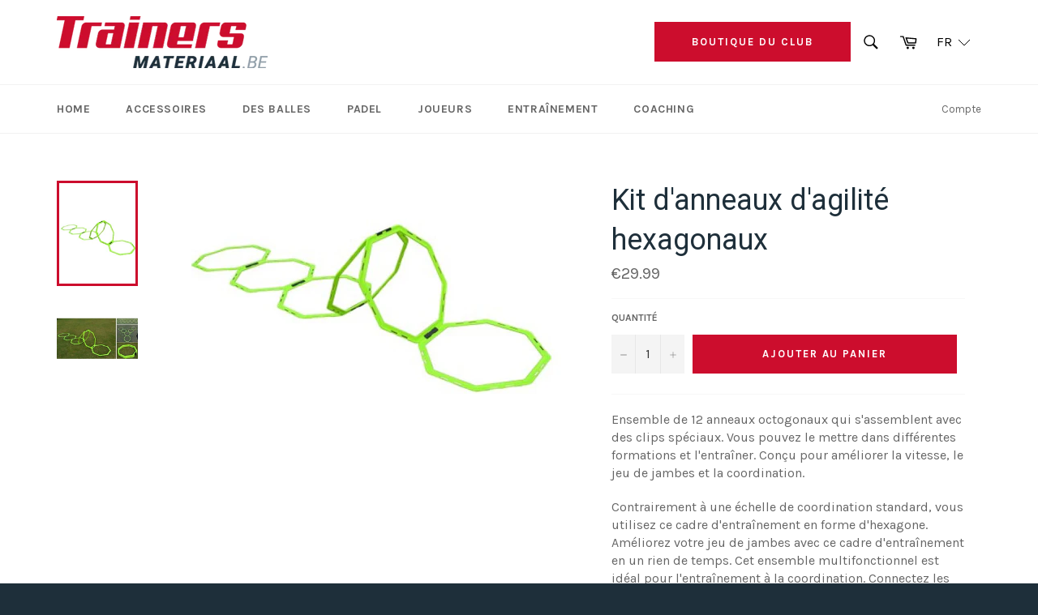

--- FILE ---
content_type: text/javascript; charset=utf-8
request_url: https://www.trainersmateriaal.be/fr/cart/update.js
body_size: 400
content:
{"token":"hWN7bRDUnViQiqrpV5D5e5qc?key=3146137686d69e91098ea7b4e7446886","note":null,"attributes":{"language":"fr"},"original_total_price":0,"total_price":0,"total_discount":0,"total_weight":0.0,"item_count":0,"items":[],"requires_shipping":false,"currency":"EUR","items_subtotal_price":0,"cart_level_discount_applications":[],"discount_codes":[],"items_changelog":{"added":[]}}